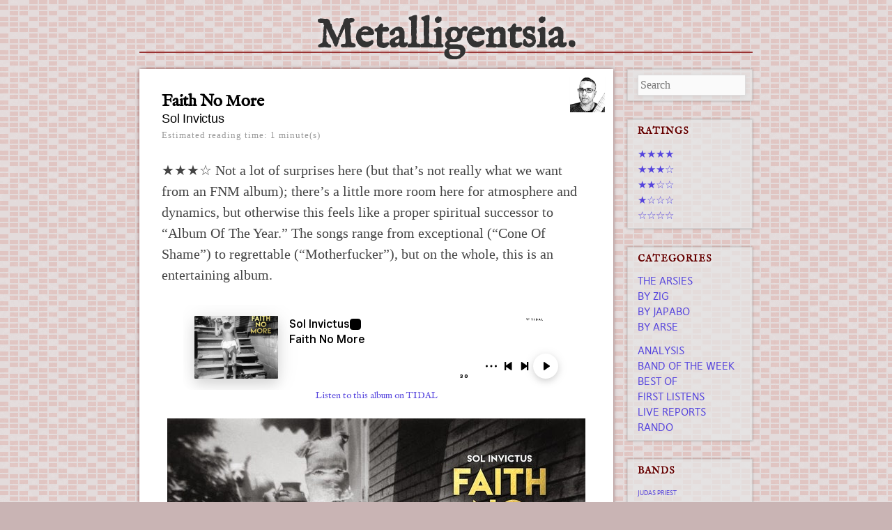

--- FILE ---
content_type: text/html; charset=UTF-8
request_url: https://metalligentsia.com/2015/05/29/faith-no-more-sol-invictus/
body_size: 8965
content:
<!DOCTYPE html>
<!--[if lt IE 9]>
<html id="ie" lang="en-US" prefix="og: http://ogp.me/ns# fb: http://ogp.me/ns/fb#">
<![endif]-->
<!--[if !(IE 6) | !(IE 7) | !(IE 8)  ]><!-->
<html lang="en-US" prefix="og: http://ogp.me/ns# fb: http://ogp.me/ns/fb#">
<!--<![endif]-->
<head>
<meta charset="UTF-8" />
<meta name="viewport" content="width=device-width, initial-scale=1.0, maximum-scale=1.0, user-scalable=no" />
<meta name="HandheldFriendly" content="true" />
<title>Faith No More &#8212; Sol Invictus | Metalligentsia</title>
<link rel="profile" href="//gmpg.org/xfn/11" />
<link rel="stylesheet" type="text/css" media="all" href="https://metalligentsia.com/wp-content/themes/metal360/style.css" />
<script type="text/javascript" src="//use.typekit.net/fdf5pjf.js"></script>
<script type="text/javascript">try{Typekit.load();}catch(e){}</script>
<link href='https://fonts.googleapis.com/css?family=Overlock+SC|Cabin+Condensed:400,500|Varela+Round|Average' rel='stylesheet' type='text/css'>
<link href="//netdna.bootstrapcdn.com/font-awesome/3.2.1/css/font-awesome.css" rel="stylesheet"><link rel="pingback" href="https://metalligentsia.com/xmlrpc.php" />
<link rel="stylesheet" href="https://ajax.googleapis.com/ajax/libs/jqueryui/1.11.4/themes/smoothness/jquery-ui.css">
<script src="//code.jquery.com/jquery-1.10.1.min.js"></script>
<script src="https://ajax.googleapis.com/ajax/libs/jqueryui/1.11.4/jquery-ui.min.js"></script>
<script src="https://metalligentsia.com/wp-content/themes/metal360/js/metal.js" type="text/javascript"></script>
<!--[if lt IE 9]>
<script src="https://metalligentsia.com/wp-content/themes/metal360/js/html5.js" type="text/javascript"></script>
<![endif]-->
<meta name='robots' content='max-image-preview:large' />
	<style>img:is([sizes="auto" i], [sizes^="auto," i]) { contain-intrinsic-size: 3000px 1500px }</style>
	<link rel="alternate" type="application/rss+xml" title="Metalligentsia &raquo; Feed" href="https://metalligentsia.com/feed/" />
<link rel="alternate" type="application/rss+xml" title="Metalligentsia &raquo; Comments Feed" href="https://metalligentsia.com/comments/feed/" />
<link rel="alternate" type="application/rss+xml" title="Metalligentsia &raquo; Faith No More — Sol Invictus Comments Feed" href="https://metalligentsia.com/2015/05/29/faith-no-more-sol-invictus/feed/" />
<script type="text/javascript">
/* <![CDATA[ */
window._wpemojiSettings = {"baseUrl":"https:\/\/s.w.org\/images\/core\/emoji\/15.0.3\/72x72\/","ext":".png","svgUrl":"https:\/\/s.w.org\/images\/core\/emoji\/15.0.3\/svg\/","svgExt":".svg","source":{"concatemoji":"https:\/\/metalligentsia.com\/wp-includes\/js\/wp-emoji-release.min.js?ver=6.7.2"}};
/*! This file is auto-generated */
!function(i,n){var o,s,e;function c(e){try{var t={supportTests:e,timestamp:(new Date).valueOf()};sessionStorage.setItem(o,JSON.stringify(t))}catch(e){}}function p(e,t,n){e.clearRect(0,0,e.canvas.width,e.canvas.height),e.fillText(t,0,0);var t=new Uint32Array(e.getImageData(0,0,e.canvas.width,e.canvas.height).data),r=(e.clearRect(0,0,e.canvas.width,e.canvas.height),e.fillText(n,0,0),new Uint32Array(e.getImageData(0,0,e.canvas.width,e.canvas.height).data));return t.every(function(e,t){return e===r[t]})}function u(e,t,n){switch(t){case"flag":return n(e,"\ud83c\udff3\ufe0f\u200d\u26a7\ufe0f","\ud83c\udff3\ufe0f\u200b\u26a7\ufe0f")?!1:!n(e,"\ud83c\uddfa\ud83c\uddf3","\ud83c\uddfa\u200b\ud83c\uddf3")&&!n(e,"\ud83c\udff4\udb40\udc67\udb40\udc62\udb40\udc65\udb40\udc6e\udb40\udc67\udb40\udc7f","\ud83c\udff4\u200b\udb40\udc67\u200b\udb40\udc62\u200b\udb40\udc65\u200b\udb40\udc6e\u200b\udb40\udc67\u200b\udb40\udc7f");case"emoji":return!n(e,"\ud83d\udc26\u200d\u2b1b","\ud83d\udc26\u200b\u2b1b")}return!1}function f(e,t,n){var r="undefined"!=typeof WorkerGlobalScope&&self instanceof WorkerGlobalScope?new OffscreenCanvas(300,150):i.createElement("canvas"),a=r.getContext("2d",{willReadFrequently:!0}),o=(a.textBaseline="top",a.font="600 32px Arial",{});return e.forEach(function(e){o[e]=t(a,e,n)}),o}function t(e){var t=i.createElement("script");t.src=e,t.defer=!0,i.head.appendChild(t)}"undefined"!=typeof Promise&&(o="wpEmojiSettingsSupports",s=["flag","emoji"],n.supports={everything:!0,everythingExceptFlag:!0},e=new Promise(function(e){i.addEventListener("DOMContentLoaded",e,{once:!0})}),new Promise(function(t){var n=function(){try{var e=JSON.parse(sessionStorage.getItem(o));if("object"==typeof e&&"number"==typeof e.timestamp&&(new Date).valueOf()<e.timestamp+604800&&"object"==typeof e.supportTests)return e.supportTests}catch(e){}return null}();if(!n){if("undefined"!=typeof Worker&&"undefined"!=typeof OffscreenCanvas&&"undefined"!=typeof URL&&URL.createObjectURL&&"undefined"!=typeof Blob)try{var e="postMessage("+f.toString()+"("+[JSON.stringify(s),u.toString(),p.toString()].join(",")+"));",r=new Blob([e],{type:"text/javascript"}),a=new Worker(URL.createObjectURL(r),{name:"wpTestEmojiSupports"});return void(a.onmessage=function(e){c(n=e.data),a.terminate(),t(n)})}catch(e){}c(n=f(s,u,p))}t(n)}).then(function(e){for(var t in e)n.supports[t]=e[t],n.supports.everything=n.supports.everything&&n.supports[t],"flag"!==t&&(n.supports.everythingExceptFlag=n.supports.everythingExceptFlag&&n.supports[t]);n.supports.everythingExceptFlag=n.supports.everythingExceptFlag&&!n.supports.flag,n.DOMReady=!1,n.readyCallback=function(){n.DOMReady=!0}}).then(function(){return e}).then(function(){var e;n.supports.everything||(n.readyCallback(),(e=n.source||{}).concatemoji?t(e.concatemoji):e.wpemoji&&e.twemoji&&(t(e.twemoji),t(e.wpemoji)))}))}((window,document),window._wpemojiSettings);
/* ]]> */
</script>
<link rel='stylesheet' id='avatars-css' href='https://metalligentsia.com/wp-content/plugins/add-local-avatar/avatars.css?ver=6.7.2' type='text/css' media='all' />
<link rel='stylesheet' id='imgareaselect-css' href='https://metalligentsia.com/wp-includes/js/imgareaselect/imgareaselect.css?ver=0.9.8' type='text/css' media='all' />
<link rel='stylesheet' id='dashicons-css' href='https://metalligentsia.com/wp-includes/css/dashicons.min.css?ver=6.7.2' type='text/css' media='all' />
<link rel='stylesheet' id='thickbox-css' href='https://metalligentsia.com/wp-includes/js/thickbox/thickbox.css?ver=6.7.2' type='text/css' media='all' />
<style id='wp-emoji-styles-inline-css' type='text/css'>

	img.wp-smiley, img.emoji {
		display: inline !important;
		border: none !important;
		box-shadow: none !important;
		height: 1em !important;
		width: 1em !important;
		margin: 0 0.07em !important;
		vertical-align: -0.1em !important;
		background: none !important;
		padding: 0 !important;
	}
</style>
<link rel='stylesheet' id='wp-block-library-css' href='https://metalligentsia.com/wp-includes/css/dist/block-library/style.min.css?ver=6.7.2' type='text/css' media='all' />
<style id='classic-theme-styles-inline-css' type='text/css'>
/*! This file is auto-generated */
.wp-block-button__link{color:#fff;background-color:#32373c;border-radius:9999px;box-shadow:none;text-decoration:none;padding:calc(.667em + 2px) calc(1.333em + 2px);font-size:1.125em}.wp-block-file__button{background:#32373c;color:#fff;text-decoration:none}
</style>
<style id='global-styles-inline-css' type='text/css'>
:root{--wp--preset--aspect-ratio--square: 1;--wp--preset--aspect-ratio--4-3: 4/3;--wp--preset--aspect-ratio--3-4: 3/4;--wp--preset--aspect-ratio--3-2: 3/2;--wp--preset--aspect-ratio--2-3: 2/3;--wp--preset--aspect-ratio--16-9: 16/9;--wp--preset--aspect-ratio--9-16: 9/16;--wp--preset--color--black: #000000;--wp--preset--color--cyan-bluish-gray: #abb8c3;--wp--preset--color--white: #ffffff;--wp--preset--color--pale-pink: #f78da7;--wp--preset--color--vivid-red: #cf2e2e;--wp--preset--color--luminous-vivid-orange: #ff6900;--wp--preset--color--luminous-vivid-amber: #fcb900;--wp--preset--color--light-green-cyan: #7bdcb5;--wp--preset--color--vivid-green-cyan: #00d084;--wp--preset--color--pale-cyan-blue: #8ed1fc;--wp--preset--color--vivid-cyan-blue: #0693e3;--wp--preset--color--vivid-purple: #9b51e0;--wp--preset--gradient--vivid-cyan-blue-to-vivid-purple: linear-gradient(135deg,rgba(6,147,227,1) 0%,rgb(155,81,224) 100%);--wp--preset--gradient--light-green-cyan-to-vivid-green-cyan: linear-gradient(135deg,rgb(122,220,180) 0%,rgb(0,208,130) 100%);--wp--preset--gradient--luminous-vivid-amber-to-luminous-vivid-orange: linear-gradient(135deg,rgba(252,185,0,1) 0%,rgba(255,105,0,1) 100%);--wp--preset--gradient--luminous-vivid-orange-to-vivid-red: linear-gradient(135deg,rgba(255,105,0,1) 0%,rgb(207,46,46) 100%);--wp--preset--gradient--very-light-gray-to-cyan-bluish-gray: linear-gradient(135deg,rgb(238,238,238) 0%,rgb(169,184,195) 100%);--wp--preset--gradient--cool-to-warm-spectrum: linear-gradient(135deg,rgb(74,234,220) 0%,rgb(151,120,209) 20%,rgb(207,42,186) 40%,rgb(238,44,130) 60%,rgb(251,105,98) 80%,rgb(254,248,76) 100%);--wp--preset--gradient--blush-light-purple: linear-gradient(135deg,rgb(255,206,236) 0%,rgb(152,150,240) 100%);--wp--preset--gradient--blush-bordeaux: linear-gradient(135deg,rgb(254,205,165) 0%,rgb(254,45,45) 50%,rgb(107,0,62) 100%);--wp--preset--gradient--luminous-dusk: linear-gradient(135deg,rgb(255,203,112) 0%,rgb(199,81,192) 50%,rgb(65,88,208) 100%);--wp--preset--gradient--pale-ocean: linear-gradient(135deg,rgb(255,245,203) 0%,rgb(182,227,212) 50%,rgb(51,167,181) 100%);--wp--preset--gradient--electric-grass: linear-gradient(135deg,rgb(202,248,128) 0%,rgb(113,206,126) 100%);--wp--preset--gradient--midnight: linear-gradient(135deg,rgb(2,3,129) 0%,rgb(40,116,252) 100%);--wp--preset--font-size--small: 13px;--wp--preset--font-size--medium: 20px;--wp--preset--font-size--large: 36px;--wp--preset--font-size--x-large: 42px;--wp--preset--spacing--20: 0.44rem;--wp--preset--spacing--30: 0.67rem;--wp--preset--spacing--40: 1rem;--wp--preset--spacing--50: 1.5rem;--wp--preset--spacing--60: 2.25rem;--wp--preset--spacing--70: 3.38rem;--wp--preset--spacing--80: 5.06rem;--wp--preset--shadow--natural: 6px 6px 9px rgba(0, 0, 0, 0.2);--wp--preset--shadow--deep: 12px 12px 50px rgba(0, 0, 0, 0.4);--wp--preset--shadow--sharp: 6px 6px 0px rgba(0, 0, 0, 0.2);--wp--preset--shadow--outlined: 6px 6px 0px -3px rgba(255, 255, 255, 1), 6px 6px rgba(0, 0, 0, 1);--wp--preset--shadow--crisp: 6px 6px 0px rgba(0, 0, 0, 1);}:where(.is-layout-flex){gap: 0.5em;}:where(.is-layout-grid){gap: 0.5em;}body .is-layout-flex{display: flex;}.is-layout-flex{flex-wrap: wrap;align-items: center;}.is-layout-flex > :is(*, div){margin: 0;}body .is-layout-grid{display: grid;}.is-layout-grid > :is(*, div){margin: 0;}:where(.wp-block-columns.is-layout-flex){gap: 2em;}:where(.wp-block-columns.is-layout-grid){gap: 2em;}:where(.wp-block-post-template.is-layout-flex){gap: 1.25em;}:where(.wp-block-post-template.is-layout-grid){gap: 1.25em;}.has-black-color{color: var(--wp--preset--color--black) !important;}.has-cyan-bluish-gray-color{color: var(--wp--preset--color--cyan-bluish-gray) !important;}.has-white-color{color: var(--wp--preset--color--white) !important;}.has-pale-pink-color{color: var(--wp--preset--color--pale-pink) !important;}.has-vivid-red-color{color: var(--wp--preset--color--vivid-red) !important;}.has-luminous-vivid-orange-color{color: var(--wp--preset--color--luminous-vivid-orange) !important;}.has-luminous-vivid-amber-color{color: var(--wp--preset--color--luminous-vivid-amber) !important;}.has-light-green-cyan-color{color: var(--wp--preset--color--light-green-cyan) !important;}.has-vivid-green-cyan-color{color: var(--wp--preset--color--vivid-green-cyan) !important;}.has-pale-cyan-blue-color{color: var(--wp--preset--color--pale-cyan-blue) !important;}.has-vivid-cyan-blue-color{color: var(--wp--preset--color--vivid-cyan-blue) !important;}.has-vivid-purple-color{color: var(--wp--preset--color--vivid-purple) !important;}.has-black-background-color{background-color: var(--wp--preset--color--black) !important;}.has-cyan-bluish-gray-background-color{background-color: var(--wp--preset--color--cyan-bluish-gray) !important;}.has-white-background-color{background-color: var(--wp--preset--color--white) !important;}.has-pale-pink-background-color{background-color: var(--wp--preset--color--pale-pink) !important;}.has-vivid-red-background-color{background-color: var(--wp--preset--color--vivid-red) !important;}.has-luminous-vivid-orange-background-color{background-color: var(--wp--preset--color--luminous-vivid-orange) !important;}.has-luminous-vivid-amber-background-color{background-color: var(--wp--preset--color--luminous-vivid-amber) !important;}.has-light-green-cyan-background-color{background-color: var(--wp--preset--color--light-green-cyan) !important;}.has-vivid-green-cyan-background-color{background-color: var(--wp--preset--color--vivid-green-cyan) !important;}.has-pale-cyan-blue-background-color{background-color: var(--wp--preset--color--pale-cyan-blue) !important;}.has-vivid-cyan-blue-background-color{background-color: var(--wp--preset--color--vivid-cyan-blue) !important;}.has-vivid-purple-background-color{background-color: var(--wp--preset--color--vivid-purple) !important;}.has-black-border-color{border-color: var(--wp--preset--color--black) !important;}.has-cyan-bluish-gray-border-color{border-color: var(--wp--preset--color--cyan-bluish-gray) !important;}.has-white-border-color{border-color: var(--wp--preset--color--white) !important;}.has-pale-pink-border-color{border-color: var(--wp--preset--color--pale-pink) !important;}.has-vivid-red-border-color{border-color: var(--wp--preset--color--vivid-red) !important;}.has-luminous-vivid-orange-border-color{border-color: var(--wp--preset--color--luminous-vivid-orange) !important;}.has-luminous-vivid-amber-border-color{border-color: var(--wp--preset--color--luminous-vivid-amber) !important;}.has-light-green-cyan-border-color{border-color: var(--wp--preset--color--light-green-cyan) !important;}.has-vivid-green-cyan-border-color{border-color: var(--wp--preset--color--vivid-green-cyan) !important;}.has-pale-cyan-blue-border-color{border-color: var(--wp--preset--color--pale-cyan-blue) !important;}.has-vivid-cyan-blue-border-color{border-color: var(--wp--preset--color--vivid-cyan-blue) !important;}.has-vivid-purple-border-color{border-color: var(--wp--preset--color--vivid-purple) !important;}.has-vivid-cyan-blue-to-vivid-purple-gradient-background{background: var(--wp--preset--gradient--vivid-cyan-blue-to-vivid-purple) !important;}.has-light-green-cyan-to-vivid-green-cyan-gradient-background{background: var(--wp--preset--gradient--light-green-cyan-to-vivid-green-cyan) !important;}.has-luminous-vivid-amber-to-luminous-vivid-orange-gradient-background{background: var(--wp--preset--gradient--luminous-vivid-amber-to-luminous-vivid-orange) !important;}.has-luminous-vivid-orange-to-vivid-red-gradient-background{background: var(--wp--preset--gradient--luminous-vivid-orange-to-vivid-red) !important;}.has-very-light-gray-to-cyan-bluish-gray-gradient-background{background: var(--wp--preset--gradient--very-light-gray-to-cyan-bluish-gray) !important;}.has-cool-to-warm-spectrum-gradient-background{background: var(--wp--preset--gradient--cool-to-warm-spectrum) !important;}.has-blush-light-purple-gradient-background{background: var(--wp--preset--gradient--blush-light-purple) !important;}.has-blush-bordeaux-gradient-background{background: var(--wp--preset--gradient--blush-bordeaux) !important;}.has-luminous-dusk-gradient-background{background: var(--wp--preset--gradient--luminous-dusk) !important;}.has-pale-ocean-gradient-background{background: var(--wp--preset--gradient--pale-ocean) !important;}.has-electric-grass-gradient-background{background: var(--wp--preset--gradient--electric-grass) !important;}.has-midnight-gradient-background{background: var(--wp--preset--gradient--midnight) !important;}.has-small-font-size{font-size: var(--wp--preset--font-size--small) !important;}.has-medium-font-size{font-size: var(--wp--preset--font-size--medium) !important;}.has-large-font-size{font-size: var(--wp--preset--font-size--large) !important;}.has-x-large-font-size{font-size: var(--wp--preset--font-size--x-large) !important;}
:where(.wp-block-post-template.is-layout-flex){gap: 1.25em;}:where(.wp-block-post-template.is-layout-grid){gap: 1.25em;}
:where(.wp-block-columns.is-layout-flex){gap: 2em;}:where(.wp-block-columns.is-layout-grid){gap: 2em;}
:root :where(.wp-block-pullquote){font-size: 1.5em;line-height: 1.6;}
</style>
<link rel='stylesheet' id='csv-to-webpage-css' href='https://metalligentsia.com/wp-content/plugins/csv-to-webpage-plugin/includes/../css/pearl_csv_to_webpage_css.css?ver=6.7.2' type='text/css' media='all' />
<style id='csv-to-webpage-inline-css' type='text/css'>

                .pearl_tblstyle {
                    border-width: 1px;
                    border-color: #000000;
                    font-size: 12px;
                    width: 90%;
                }
                .pearl_tblstyle tbody tr:nth-of-type(odd) td,
                .pearl_tblstyle tbody tr:nth-of-type(odd) {
                    background-color: #cccccc;
                    color: #000000;
                }
                .pearl_tblstyle tbody tr:nth-of-type(even) td,
                .pearl_tblstyle tbody tr:nth-of-type(even) {
                    background-color: #ffffff;
                    color: #000000;
                }
                .pearl_tblstyle  tr td , .pearl_tblstyle  tr th {
                    text-indent: 5px;
                }
                .pearl_tblstyle tbody tr:hover {
                    background-color: #eeeeee;
                    color: #999999;
                }
                
                .pager li, .btn {
                    background-color: #cccccc;
                }
                
                .pager .goTo li:hover, .pager .goTo li.active {
                    background-color: #999999;
                }
                
                
</style>
<script type="text/javascript" src="https://metalligentsia.com/wp-includes/js/jquery/jquery.min.js?ver=3.7.1" id="jquery-core-js"></script>
<script type="text/javascript" src="https://metalligentsia.com/wp-includes/js/jquery/jquery-migrate.min.js?ver=3.4.1" id="jquery-migrate-js"></script>
<link rel="https://api.w.org/" href="https://metalligentsia.com/wp-json/" /><meta name="generator" content="WordPress 6.7.2" />
<link rel="canonical" href="https://metalligentsia.com/2015/05/29/faith-no-more-sol-invictus/" />
<link rel='shortlink' href='https://metalligentsia.com/?p=2388' />
<link rel="alternate" title="oEmbed (JSON)" type="application/json+oembed" href="https://metalligentsia.com/wp-json/oembed/1.0/embed?url=https%3A%2F%2Fmetalligentsia.com%2F2015%2F05%2F29%2Ffaith-no-more-sol-invictus%2F" />
<link rel="alternate" title="oEmbed (XML)" type="text/xml+oembed" href="https://metalligentsia.com/wp-json/oembed/1.0/embed?url=https%3A%2F%2Fmetalligentsia.com%2F2015%2F05%2F29%2Ffaith-no-more-sol-invictus%2F&#038;format=xml" />
<link rel="icon" href="https://metalligentsia.com/wp-uploads/2022/02/m-favicon.png" sizes="32x32" />
<link rel="icon" href="https://metalligentsia.com/wp-uploads/2022/02/m-favicon.png" sizes="192x192" />
<link rel="apple-touch-icon" href="https://metalligentsia.com/wp-uploads/2022/02/m-favicon.png" />
<meta name="msapplication-TileImage" content="https://metalligentsia.com/wp-uploads/2022/02/m-favicon.png" />

<!-- START - Open Graph and Twitter Card Tags 3.3.5 -->
 <!-- Facebook Open Graph -->
  <meta property="og:locale" content="en_US"/>
  <meta property="og:site_name" content="Metalligentsia"/>
  <meta property="og:title" content="Faith No More -- Sol Invictus"/>
  <meta property="og:url" content="https://metalligentsia.com/2015/05/29/faith-no-more-sol-invictus/"/>
  <meta property="og:type" content="article"/>
  <meta property="og:description" content="Not a lot of surprises here (but that&#039;s not really what we want from an FNM album); there&#039;s a little more room here for atmosphere and dynamics, but otherwise this feels like a proper spiritual successor to &quot;Album Of The Year.&quot; The songs range from exceptional (&quot;Cone Of Shame&quot;) to regrettable (&quot;Moth"/>
  <meta property="og:image" content="https://metalligentsia.com/wp-uploads/2015/05/Faith-No-More-Sol-Invictus.jpeg"/>
  <meta property="og:image:url" content="https://metalligentsia.com/wp-uploads/2015/05/Faith-No-More-Sol-Invictus.jpeg"/>
  <meta property="og:image:secure_url" content="https://metalligentsia.com/wp-uploads/2015/05/Faith-No-More-Sol-Invictus.jpeg"/>
 <!-- Google+ / Schema.org -->
 <!-- Twitter Cards -->
  <meta name="twitter:title" content="Faith No More -- Sol Invictus"/>
  <meta name="twitter:url" content="https://metalligentsia.com/2015/05/29/faith-no-more-sol-invictus/"/>
  <meta name="twitter:description" content="Not a lot of surprises here (but that&#039;s not really what we want from an FNM album); there&#039;s a little more room here for atmosphere and dynamics, but otherwise this feels like a proper spiritual successor to &quot;Album Of The Year.&quot; The songs range from exceptional (&quot;Cone Of Shame&quot;) to regrettable (&quot;Moth"/>
  <meta name="twitter:image" content="https://metalligentsia.com/wp-uploads/2015/05/Faith-No-More-Sol-Invictus.jpeg"/>
  <meta name="twitter:card" content="summary_large_image"/>
 <!-- SEO -->
  <link rel="canonical" href="https://metalligentsia.com/2015/05/29/faith-no-more-sol-invictus/"/>
 <!-- Misc. tags -->
 <!-- is_singular -->
<!-- END - Open Graph and Twitter Card Tags 3.3.5 -->
	
</head>
<!-- Google tag (gtag.js) -->
<script async src="https://www.googletagmanager.com/gtag/js?id=G-B2MJC3QVQ1"></script>
<script>
  window.dataLayer = window.dataLayer || [];
  function gtag(){dataLayer.push(arguments);}
  gtag('js', new Date());

  gtag('config', 'G-B2MJC3QVQ1');
</script>

<body class="discussion-template-default single single-discussion postid-2388 single-format-standard layout-2cr">
<div id="page" class="hfeed">
	<header id="branding" role="banner" class="clearfix">
			<hgroup>
				<h1 id="site-title"><span><a href="https://metalligentsia.com/" title="Metalligentsia" rel="home">
				Metalligentsia.				</a></span></h1>
                			</hgroup>

			<nav id="access" role="navigation">
				<h1 class="section-heading">Main menu</h1>
								<div class="skip-link screen-reader-text"><a href="#content" title="Skip to content">Skip to content</a></div>
								<!--<div class="menu-more-metal-container"><ul id="menu-more-metal" class="menu"><li id="menu-item-10" class="menu-item menu-item-type-custom menu-item-object-custom menu-item-10"><a href="http://thearsies.com/">The Arsies</a></li>
<li id="menu-item-26" class="menu-item menu-item-type-custom menu-item-object-custom menu-item-26"><a href="/author/zig">by Zig</a></li>
<li id="menu-item-25" class="menu-item menu-item-type-custom menu-item-object-custom menu-item-25"><a href="/author/JaPaBo">by JaPaBo</a></li>
<li id="menu-item-24" class="menu-item menu-item-type-custom menu-item-object-custom menu-item-24"><a href="/author/arse">by Arse</a></li>
<li id="menu-item-983" class="menu-item menu-item-type-taxonomy menu-item-object-category menu-item-983"><a href="https://metalligentsia.com/category/analysis/">Analysis</a></li>
<li id="menu-item-981" class="menu-item menu-item-type-taxonomy menu-item-object-category menu-item-981"><a href="https://metalligentsia.com/category/bow/">Band Of The Week</a></li>
<li id="menu-item-984" class="menu-item menu-item-type-taxonomy menu-item-object-category menu-item-984"><a href="https://metalligentsia.com/category/besties/">Best Of</a></li>
<li id="menu-item-980" class="menu-item menu-item-type-taxonomy menu-item-object-category menu-item-980"><a href="https://metalligentsia.com/category/firsties/">First Listens</a></li>
<li id="menu-item-2275" class="menu-item menu-item-type-taxonomy menu-item-object-category menu-item-2275"><a href="https://metalligentsia.com/category/live-reports/">Live Reports</a></li>
<li id="menu-item-982" class="menu-item menu-item-type-taxonomy menu-item-object-category menu-item-982"><a href="https://metalligentsia.com/category/rando/">Rando</a></li>
</ul></div>-->
			</nav><!-- #access -->
	</header><!-- #branding -->


	<div id="main" class="clearfix">

		<div id="primary">
            
			<div id="content" role="main">

				                
                	<div class="content-wrap clearfix">

						

<article id="post-2388" class="clearfix post-2388 discussion type-discussion status-publish format-standard has-post-thumbnail hentry category-firsties band-faith-no-more">


	<header class="entry-header">
        <div class="author-avatar-mini"><a href="/author/arse"><img src='/wp-uploads/arse.jpg' class='avatar avatar-48 avatar-default' height='48' width='48' style='width: 48px; height: 48px;' alt='avatar' /></a></div>
		<h1 class="entry-title"><span class='firstie_band'>Faith No More</span><span class='firstie_emdash'> — </span><span class='firstie_album'>Sol Invictus</span></h1>
		<div class="entry-meta">
			<span class="sep">Posted </span><a href="https://metalligentsia.com/2015/05/29/faith-no-more-sol-invictus/" title="3:03 pm" rel="bookmark"><time class="entry-date" datetime="2015-05-29T15:03:02-07:00" pubdate>May 29, 2015</time></a>		</div><!-- .entry-meta -->
	</header><!-- .entry-header -->
	<div class="entry-content">
		<p class="estimated-reading-time">Estimated reading time: 1 minute(s)</p>
<p>★★★☆ Not a lot of surprises here (but that&#8217;s not really what we want from an FNM album); there&#8217;s a little more room here for atmosphere and dynamics, but otherwise this feels like a proper spiritual successor to &#8220;Album Of The Year.&#8221; The songs range from exceptional (&#8220;Cone Of Shame&#8221;) to regrettable (&#8220;Motherfucker&#8221;), but on the whole, this is an entertaining album.</p>

<div class='tidal'>
<iframe src='https://embed.tidal.com/albums/41889601' allowfullscreen='allowfullscreen' frameborder='0'></iframe>
<a target='tidal' href='https://tidal.com/browse/album/41889601'>Listen to this album on TIDAL</a>
</div><div class='featured-img-embed'><div id='next-first-listen' class='first-listens-link next'><a href="https://metalligentsia.com/2015/05/29/entrails-obliteration/" rel="next">&#9198;&#xFE0E;</a></div> <div id='featured-img-id'><img src='https://metalligentsia.com/wp-uploads/2015/05/Faith-No-More-Sol-Invictus.jpeg' /></div><div id='previous-first-listen' class='first-listens-link previous'><a href="https://metalligentsia.com/2015/05/12/veil-of-maya-matriarch/" rel="prev">&#9197;&#xFE0E;</a></div></div>
		

	</div><!-- .entry-content -->
    </article><!-- #post-2388 -->

<footer class="entry-meta">
                    <div class="tags">
		See all posts about <a href="https://metalligentsia.com/band/faith-no-more/" rel="tag">Faith No More</a>                             </div>
        
		<div class="post-date"><span class="sep">Posted </span><a href="https://metalligentsia.com/?p=2388"><time class="entry-date" datetime="2015-05-29T15:03:02-07:00" pubdate><span>May 29, 2015</span></time></a></div>
                    <div class="categories">
                <span>Categorized:</span> <a href="https://metalligentsia.com/category/firsties/" rel="category tag">First Listens</a>            </div>
        </footer><!-- .entry-meta -->

                    </div>

					
					
<div id="disqus_thread"></div>

				                
			</div><!-- #content -->
		</div><!-- #primary -->

		<div id="secondary" class="widget-area" role="complementary">

			<aside id="search-2" class="widget widget_search">	<form method="get" id="searchform" action="https://metalligentsia.com/">
		<input type="text" class="field" name="s" id="s" autocomplete="off" placeholder="Search" />
		<input type="submit" class="submit" name="submit" id="searchsubmit" value="Search" />
	</form>
</aside>        <aside id="firsties-shortcuts" class="widget widget_firsties_search">            <h1 class="widget-title">Ratings</h1>
        <ul class="menu">
            <li class="menu-item menu-item-type-custom menu-item-object-custom"><a href="/category/firsties/fourstars">★★★★</a></li>
            <li class="menu-item menu-item-type-custom menu-item-object-custom"><a href="/category/firsties/threestars">★★★☆</a></li>
            <li class="menu-item menu-item-type-custom menu-item-object-custom"><a href="/category/firsties/twostars">★★☆☆</a></li>
            <li class="menu-item menu-item-type-custom menu-item-object-custom"><a href="/category/firsties/onestar">★☆☆☆</a></li>
            <li class="menu-item menu-item-type-custom menu-item-object-custom"><a href="/category/firsties/zerostars">☆☆☆☆</a></li>
        </ul>

        </aside><aside id="nav_menu-2" class="widget widget_nav_menu"><h1 class="widget-title">Categories</h1><div class="menu-more-metal-container"><ul id="menu-more-metal-1" class="menu"><li class="menu-item menu-item-type-custom menu-item-object-custom menu-item-10"><a href="http://thearsies.com/">The Arsies</a></li>
<li class="menu-item menu-item-type-custom menu-item-object-custom menu-item-26"><a href="/author/zig">by Zig</a></li>
<li class="menu-item menu-item-type-custom menu-item-object-custom menu-item-25"><a href="/author/JaPaBo">by JaPaBo</a></li>
<li class="menu-item menu-item-type-custom menu-item-object-custom menu-item-24"><a href="/author/arse">by Arse</a></li>
<li class="menu-item menu-item-type-taxonomy menu-item-object-category menu-item-983"><a href="https://metalligentsia.com/category/analysis/">Analysis</a></li>
<li class="menu-item menu-item-type-taxonomy menu-item-object-category menu-item-981"><a href="https://metalligentsia.com/category/bow/">Band Of The Week</a></li>
<li class="menu-item menu-item-type-taxonomy menu-item-object-category menu-item-984"><a href="https://metalligentsia.com/category/besties/">Best Of</a></li>
<li class="menu-item menu-item-type-taxonomy menu-item-object-category menu-item-980"><a href="https://metalligentsia.com/category/firsties/">First Listens</a></li>
<li class="menu-item menu-item-type-taxonomy menu-item-object-category menu-item-2275"><a href="https://metalligentsia.com/category/live-reports/">Live Reports</a></li>
<li class="menu-item menu-item-type-taxonomy menu-item-object-category menu-item-982"><a href="https://metalligentsia.com/category/rando/">Rando</a></li>
</ul></div></aside><aside id="gdtttermscloud-2" class="widget widget_gdtt_termscloud"><h1 class="widget-title">Bands</h1><div class="gdtt-widget gdtt-terms-cloud "><a href="https://metalligentsia.com/band/judas-priest/" class="tag-cloud-link tag-link-233 tag-link-position-1" style="font-size: 7pt;" aria-label="Judas Priest (6 items)">Judas Priest</a>
<a href="https://metalligentsia.com/band/within-temptation/" class="tag-cloud-link tag-link-167 tag-link-position-2" style="font-size: 7pt;" aria-label="Within Temptation (6 items)">Within Temptation</a>
<a href="https://metalligentsia.com/band/megadeth/" class="tag-cloud-link tag-link-99 tag-link-position-3" style="font-size: 7pt;" aria-label="Megadeth (6 items)">Megadeth</a>
<a href="https://metalligentsia.com/band/amon-amarth/" class="tag-cloud-link tag-link-90 tag-link-position-4" style="font-size: 7pt;" aria-label="Amon Amarth (6 items)">Amon Amarth</a>
<a href="https://metalligentsia.com/band/revocation/" class="tag-cloud-link tag-link-79 tag-link-position-5" style="font-size: 7pt;" aria-label="revocation (6 items)">revocation</a>
<a href="https://metalligentsia.com/band/mastodon/" class="tag-cloud-link tag-link-191 tag-link-position-6" style="font-size: 7.7142857142857pt;" aria-label="Mastodon (7 items)">Mastodon</a>
<a href="https://metalligentsia.com/band/enslaved/" class="tag-cloud-link tag-link-424 tag-link-position-7" style="font-size: 7.7142857142857pt;" aria-label="Enslaved (7 items)">Enslaved</a>
<a href="https://metalligentsia.com/band/the-armed/" class="tag-cloud-link tag-link-394 tag-link-position-8" style="font-size: 7.7142857142857pt;" aria-label="The Armed (7 items)">The Armed</a>
<a href="https://metalligentsia.com/band/tesseract/" class="tag-cloud-link tag-link-220 tag-link-position-9" style="font-size: 7.7142857142857pt;" aria-label="tesseract (7 items)">tesseract</a>
<a href="https://metalligentsia.com/band/soilwork/" class="tag-cloud-link tag-link-154 tag-link-position-10" style="font-size: 7.7142857142857pt;" aria-label="Soilwork (7 items)">Soilwork</a>
<a href="https://metalligentsia.com/band/trivium/" class="tag-cloud-link tag-link-52 tag-link-position-11" style="font-size: 7.7142857142857pt;" aria-label="trivium (7 items)">trivium</a>
<a href="https://metalligentsia.com/band/yes/" class="tag-cloud-link tag-link-387 tag-link-position-12" style="font-size: 8.4285714285714pt;" aria-label="Yes (8 items)">Yes</a>
<a href="https://metalligentsia.com/band/the-haunted/" class="tag-cloud-link tag-link-115 tag-link-position-13" style="font-size: 8.4285714285714pt;" aria-label="The Haunted (8 items)">The Haunted</a>
<a href="https://metalligentsia.com/band/periphery/" class="tag-cloud-link tag-link-114 tag-link-position-14" style="font-size: 8.4285714285714pt;" aria-label="Periphery (8 items)">Periphery</a>
<a href="https://metalligentsia.com/band/in-flames/" class="tag-cloud-link tag-link-22 tag-link-position-15" style="font-size: 8.4285714285714pt;" aria-label="In Flames (8 items)">In Flames</a>
<a href="https://metalligentsia.com/band/overkill/" class="tag-cloud-link tag-link-25 tag-link-position-16" style="font-size: 9.1428571428571pt;" aria-label="Overkill (9 items)">Overkill</a>
<a href="https://metalligentsia.com/band/metallica/" class="tag-cloud-link tag-link-349 tag-link-position-17" style="font-size: 10.714285714286pt;" aria-label="Metallica (12 items)">Metallica</a>
<a href="https://metalligentsia.com/band/meshuggah/" class="tag-cloud-link tag-link-23 tag-link-position-18" style="font-size: 11.285714285714pt;" aria-label="Meshuggah (13 items)">Meshuggah</a>
<a href="https://metalligentsia.com/band/dream-theater/" class="tag-cloud-link tag-link-64 tag-link-position-19" style="font-size: 11.285714285714pt;" aria-label="Dream Theater (13 items)">Dream Theater</a>
<a href="https://metalligentsia.com/band/carcass/" class="tag-cloud-link tag-link-16 tag-link-position-20" style="font-size: 12pt;" aria-label="Carcass (15 items)">Carcass</a></div></aside><!--
Plugin: Custom Meta Widget
Plugin URL: http://shinraholdings.com/plugins/custom-meta-widget/
-->
<aside id="custommetawidget-3" class="widget customMetaWidget"><h1 class="widget-title">Legal</h1>		<ul>

		
		
		

		
		<li><a href="/2022/01/01/disclaimer">Disclaimer</a></li>		</ul>

	</aside>		</div><!-- #secondary .widget-area -->
<div id='avatar_footer_credit' style='display: none;'>Avatars by <a href='http://www.sterling-adventures.co.uk/blog/'>Sterling Adventures</a></div>

	</div><!-- #main -->

	<div id="background-texture">&nbsp;</div>

	<footer id="colophon" role="contentinfo">

            <div id="site-generator">
            	<!-- WordPress -->			</div>
	</footer><!-- #colophon -->

	<div class="license">
		<a rel="license" href="https://creativecommons.org/licenses/by-nc-nd/4.0/deed.en_US"><img alt="Creative Commons License" style="border-width:0" src="https://i.creativecommons.org/l/by-nc-nd/4.0/80x15.png" /></a>
		This work by <a xmlns:cc="http://creativecommons.org/ns#" href="http://metalligentsia.com/" property="cc:attributionName" rel="cc:attributionURL">Metalligentsia</a> is licensed under a <a rel="license" href="https://creativecommons.org/licenses/by-nc-nd/4.0/deed.en_US">Creative Commons Attribution-NonCommercial-NoDerivatives 4.0 International License</a>.
	</div>

</div><!-- #page -->

<script type="text/javascript" src="https://metalligentsia.com/wp-includes/js/imgareaselect/jquery.imgareaselect.min.js?ver=6.7.2" id="imgareaselect-js"></script>
<script type="text/javascript" id="thickbox-js-extra">
/* <![CDATA[ */
var thickboxL10n = {"next":"Next >","prev":"< Prev","image":"Image","of":"of","close":"Close","noiframes":"This feature requires inline frames. You have iframes disabled or your browser does not support them.","loadingAnimation":"https:\/\/metalligentsia.com\/wp-includes\/js\/thickbox\/loadingAnimation.gif"};
/* ]]> */
</script>
<script type="text/javascript" src="https://metalligentsia.com/wp-includes/js/thickbox/thickbox.js?ver=3.1-20121105" id="thickbox-js"></script>
<script type="text/javascript" src="https://metalligentsia.com/wp-includes/js/comment-reply.min.js?ver=6.7.2" id="comment-reply-js" async="async" data-wp-strategy="async"></script>
<script type="text/javascript" id="disqus_count-js-extra">
/* <![CDATA[ */
var countVars = {"disqusShortname":"metalligentsia"};
/* ]]> */
</script>
<script type="text/javascript" src="https://metalligentsia.com/wp-content/plugins/disqus-comment-system/public/js/comment_count.js?ver=3.1.2" id="disqus_count-js"></script>
<script type="text/javascript" id="disqus_embed-js-extra">
/* <![CDATA[ */
var embedVars = {"disqusConfig":{"integration":"wordpress 3.1.2"},"disqusIdentifier":"2388 http:\/\/metalligentsia.com\/?p=2388","disqusShortname":"metalligentsia","disqusTitle":"Faith No More \u2014 Sol Invictus","disqusUrl":"https:\/\/metalligentsia.com\/2015\/05\/29\/faith-no-more-sol-invictus\/","postId":"2388"};
/* ]]> */
</script>
<script type="text/javascript" src="https://metalligentsia.com/wp-content/plugins/disqus-comment-system/public/js/comment_embed.js?ver=3.1.2" id="disqus_embed-js"></script>
<script type="text/javascript" src="https://metalligentsia.com/wp-content/plugins/csv-to-webpage-plugin/js/pagination/jqueryMigrate.js?ver=6.7.2" id="pearlsortmig-js"></script>
<script type="text/javascript" src="https://metalligentsia.com/wp-content/plugins/csv-to-webpage-plugin/js/pagination/jquery.tablesorter.min.js?ver=6.7.2" id="pearlsort-js"></script>
<script type="text/javascript" src="https://metalligentsia.com/wp-content/plugins/csv-to-webpage-plugin/js/pagination/pagertable.js?ver=6.7.2" id="pearlpagination-js"></script>
<script type="text/javascript" src="https://metalligentsia.com/wp-content/plugins/csv-to-webpage-plugin/js/maincsv.js?ver=6.7.2" id="maincsv-js"></script>

</body>
</html>
